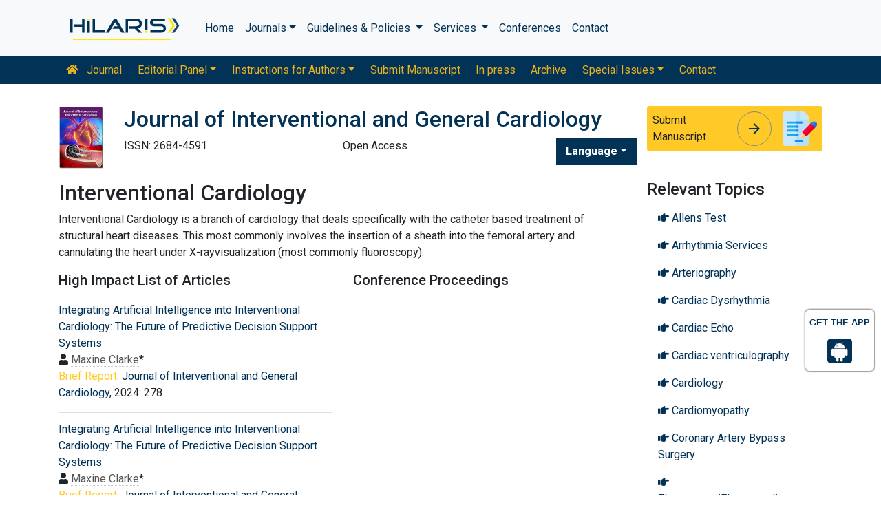

--- FILE ---
content_type: text/html; charset=UTF-8
request_url: https://www.hilarispublisher.com/scholarly/interventional-cardiology-journals-articles-ppts-list-1403.html
body_size: 9092
content:
<!doctype html>
<html lang="en">
<head>
    <!-- Required meta tags -->
    <meta charset="utf-8">
    <meta name="viewport" content="width=device-width, initial-scale=1, shrink-to-fit=no">
    <!-- Bootstrap CSS -->
<link rel="alternate" href="https://www.hilarispublisher.com/" hreflang="en" />
<link rel="canonical" href="https://www.hilarispublisher.com/scholarly/interventional-cardiology-journals-articles-ppts-list-1403.html">
<link rel="stylesheet" href="https://stackpath.bootstrapcdn.com/bootstrap/4.4.1/css/bootstrap.min.css">
<link rel="stylesheet" href="https://cdnjs.cloudflare.com/ajax/libs/font-awesome/5.11.2/css/all.min.css" />
<link rel="stylesheet" href="https://maxcdn.bootstrapcdn.com/font-awesome/4.3.0/css/font-awesome.min.css">
<link href="https://fonts.googleapis.com/icon?family=Material+Icons" rel="stylesheet">
<link href="https://fonts.googleapis.com/css?family=Roboto:100,100i,300,300i,400,400i,500,500i,700,700i,900,900i&display=swap" rel="stylesheet">
<!-- Global CSS -->
<link rel="stylesheet" href="https://cdn.jsdelivr.net/npm/bootstrap-select@1.13.9/dist/css/bootstrap-select.min.css">
<link rel="stylesheet" href="/assets/css/owl.carousel.min.css">
<link rel="stylesheet" href="/assets/css/owl.theme.default.min.css">
<link rel="stylesheet" href="/assets/css/jquery.mCustomScrollbar.min.css">
<link rel="stylesheet" href="/assets/css/global.css">
<link rel="stylesheet" href="/assets/css/styles.css">
<link rel="stylesheet" href="/assets/css/custom.css">
<link rel="stylesheet" href="/assets/css/author.css">
<link rel="stylesheet" href="/assets/css/coolautosuggest.css">
<link rel="icon" href="/assets/img/favicon.ico" type="image/gif" sizes="16x16">

<!-- Google tag (gtag.js) -->
<script async src="https://www.googletagmanager.com/gtag/js?id=G-97CYJNEWHS"></script>
<script>
  window.dataLayer = window.dataLayer || [];
  function gtag(){dataLayer.push(arguments);}
  gtag('js', new Date());

  gtag('config', 'G-97CYJNEWHS');
</script>

<!--Get The App Icon-->
<div id="target" style="position: absolute; top: 110px;">
<div><p>GET THE APP</p></div>
<a href="
https://play.google.com/store/apps/details?id=com.journals.hilarispublisher&hl=en" target="_blank" id="getAppModel">
<div class="a_icon">
<span><i class="fa fa-android"></i></span>
</div>
</a>
<!-- <a href="#" id="getAppModel">
<div class="a_icon a_icon_1">
<span><i class="fa fa-apple" aria-hidden="true"></i></span>
</div>
</a> -->
</div>
<!--Get The App Icon-->    <title>Interventional Cardiology | List of High Impact Articles | PPts | Journals | Videos</title>
    <meta name="keywords" content="Interventional Cardiology, High Impact List of Articles, PPts, PPts">
    <meta name="description" content="Interventional Cardiology High Impact List of Articles PPts Journals ">
</head>
<body>
    <link rel="stylesheet" type="text/css" href="https://www.hilarispublisher.com/assets/css/animate.css">
<nav class="navbar navbar-expand-lg navbar-light bg-light py-3">
    <div class="container">
    <a class="navbar-brand d-smd-none" href="https://www.hilarispublisher.com/" title="Click here"><img src="/assets/img/hilaris-publisher.svg" alt="hilaris publisher" title="Click here" height="40px"></a>
    <button class="navbar-toggler" type="button" data-toggle="collapse" data-target="#navbarJrnlMain" aria-controls="navbarJrnlMain" aria-expanded="false" aria-label="Toggle navigation">
        <span class="navbar-toggler-icon"></span>
    </button>
    <div class="collapse navbar-collapse" id="navbarJrnlMain">
        <div class="navbar-nav mr-auto">
            <a class="nav-item nav-link" href="https://www.hilarispublisher.com/" title="Click here">Home</a>
            <div class="nav-item dropdown">
                <a class="nav-link dropdown-toggle" href="#" id="Journals" role="button" data-toggle="dropdown" aria-haspopup="true" aria-expanded="true">Journals</a>
                <div class="dropdown-menu" aria-labelledby="Journals">
                    <a class="dropdown-item" href="https://www.hilarispublisher.com/journals-by-title.html" title="A-Z Journals">A-Z Journals</a>
                    <a class="dropdown-item" href="https://www.hilarispublisher.com/open-access-journals.html" title="Browse By Subject">Browse By Subject</a>
                </div>
            </div>
            <div class="nav-item dropdown">
                <a class="nav-link dropdown-toggle" href="#" id="Guidelines" role="button" data-toggle="dropdown" aria-haspopup="true" aria-expanded="false">Guidelines &amp; Policies </a>
                <div class="dropdown-menu" aria-labelledby="Guidelines">
                    <a class="dropdown-item" href="https://www.hilarispublisher.com/editorial-policies.html" title="Editorial Policies">Editorial Policies</a>
                    <a class="dropdown-item" href="https://www.hilarispublisher.com/submit-manuscript.html" title="Online Submission">Online Submission</a>
                    <a class="dropdown-item" href="https://www.hilarispublisher.com/manuscript-guidelines.html" title="Manuscript Guidelines">Manuscript Guidelines</a>
                    <a class="dropdown-item" href="https://www.hilarispublisher.com/policies.html" title="Policies">Policies</a>
                    <a class="dropdown-item" href="https://www.hilarispublisher.com/publication-ethics.html" title="Publication ethics">Publication ethics</a>
                    <a class="dropdown-item" href="https://www.hilarispublisher.com/reviewers.html" title="Reviewers">Reviewers</a>
                    <a class="dropdown-item" href="https://www.hilarispublisher.com/terms-conditions.html" title="Terms and Conditions">Terms and Conditions</a>
                </div>
            </div>


                <div class="nav-item dropdown">
                <a class="nav-link dropdown-toggle" href="#" id="Services" role="button" data-toggle="dropdown" aria-haspopup="true" aria-expanded="false">Services </a>
                <div class="dropdown-menu" aria-labelledby="Services">
                    <a class="dropdown-item" href="https://www.hilarispublisher.com/advertisement.html" title="Advertisement">Advertisement</a>
                    <a class="dropdown-item" href="https://www.hilarispublisher.com/membership.html" title="Membership">Membership</a>
                    <a class="dropdown-item" href="https://www.hilarispublisher.com/reprints.html" title="Reprints">Reprints</a>
                    <a class="dropdown-item" href="https://www.hilarispublisher.com/subscription.html" title="Subscription"> Subscription</a>
                    
                </div>
            </div>
                    <!-- <a class="nav-link dropdown-toggle" href="#" id="Services" role="button" data-toggle="dropdown" aria-haspopup="true" aria-expanded="false">Services</a>
                    <div class="dropdown-menu" aria-labelledby="Services">
                    <a class="dropdown-item" href="https://www.hilarispublisher.com/advertisement.html" title="Advertisement">Advertisement</a>
                    <a class="dropdown-item" href="https://www.hilarispublisher.com/membership.html" title="Membership">Membership</a>
                    <a class="dropdown-item" href="https://www.hilarispublisher.com/reprints.html" title="Reprints">Reprints</a> -->


            <a class="nav-item nav-link" href="https://www.hilarispublisher.com/conferences.html" title="Conferences">Conferences</a>
            <a class="nav-item nav-link" href="https://www.hilarispublisher.com/contact-us.html" title="Contact">Contact</a>
        </div>
        <!-- <form class="form-inline my-2 my-lg-0" method="get" action="https://www.hilarispublisher.com/search-results.php">
            <div class="input-group">
                <input class="form-control border-secondary w-100" type="text" name="keyword" id="keyword" required placeholder="Search" aria-label="Search">
                <div class="input-group-append">
                    <button class="btn btn-outline-secondary bg-yellow-800-hover" type="submit"><i class="fas fa-search"></i></button>
                </div>
            </div>
        </form> -->
    </div>
    </div>
</nav>

<nav class="navbar navbar-expand-lg navbar-dark bg-primary p-0 mb-3 nav-links-mobile-view">
    <div class="container mx-3 mx-sm-auto">
        <a class="navbar-brand d-block d-sm-none" href="#">Journal Menu</a>
        <button class="navbar-toggler" type="button" data-toggle="collapse" data-target="#navbarJrnl" aria-controls="navbarJrnl" aria-expanded="false" aria-label="Toggle navigation">
            <span class="navbar-toggler-icon"></span>
        </button>

        <div class="collapse navbar-collapse" id="navbarJrnl">
            <div class="navbar-nav mr-auto">
                <a class="nav-item nav-link" href="https://www.hilarispublisher.com/journal-interventional-general-cardiology.html" title="Journal Home"><i class="fas fa-home pr-2"></i> Journal</a>
                <div class="nav-item dropdown">
                    <a class="nav-link dropdown-toggle " href="#" id="EditorialPanel" role="button" data-toggle="dropdown" aria-haspopup="true" aria-expanded="false">Editorial Panel</a>
                    <div class="dropdown-menu" aria-labelledby="EditorialPanel">
                        <a class="dropdown-item" href="https://www.hilarispublisher.com/journal-interventional-general-cardiology/editor-in-chief.html" title="Editor-in-Chief">Editor-in-Chief</a>                        <a class="dropdown-item" href="https://www.hilarispublisher.com/journal-interventional-general-cardiology/editorial-board.html" title="Editorial Board">Editorial Board</a>
                    </div>
                </div>
				 <div class="nav-item dropdown">
                    <a class="nav-link dropdown-toggle " href="#" id="EditorialPanel" role="button" data-toggle="dropdown" aria-haspopup="true" aria-expanded="false">Instructions for Authors</a>
                    <div class="dropdown-menu" aria-labelledby="EditorialPanel">
                        <a class="dropdown-item" href="https://www.hilarispublisher.com/journal-interventional-general-cardiology/instructionsforauthors.html" title="Instructions for Authors">Instructions for Authors</a>
						<a class="dropdown-item" href="https://www.hilarispublisher.com/journal-interventional-general-cardiology/aim-and-scope.html" title="Aim & Scope">Aim & Scope</a>						<a class="dropdown-item" href="https://www.hilarispublisher.com/journal-interventional-general-cardiology/ethical-malpractices.html" title="Publication ethics & malpractice statement">Publication ethics & malpractice statement</a>						<a class="dropdown-item" href="https://www.hilarispublisher.com/journal-interventional-general-cardiology/peer-review-process.html" title="Peer Review Process">Peer Review Process</a>                    </div>
                </div>
				
                
                <a class="nav-link " href="https://www.hilarispublisher.com/journal-interventional-general-cardiology/submit-manuscript.html" title="Submit Manuscript">Submit Manuscript</a>
                <a class="nav-link " href="https://www.hilarispublisher.com/journal-interventional-general-cardiology/inpress.html" title="In press">In press</a>
                <!--<a class="nav-link " href="" title="Current Issue">Current Issue</a>-->
                <a class="nav-link " href="https://www.hilarispublisher.com/journal-interventional-general-cardiology/archive.html" title="Archive">Archive</a>
                <div class="nav-item dropdown">
                    <a class="nav-link dropdown-toggle " href="#" id="SpecialIssues" role="button" data-toggle="dropdown" aria-haspopup="true" aria-expanded="false">Special Issues</a>
                    <div class="dropdown-menu" aria-labelledby="SpecialIssues">
                        <a class="dropdown-item" href="https://www.hilarispublisher.com/journal-interventional-general-cardiology/guidelines.html" title="Guidelines">Guidelines</a>
                        <a class="dropdown-item" href="https://www.hilarispublisher.com/journal-interventional-general-cardiology/upcoming-special-issues.html" title="Upcoming Special Issues">Upcoming Special Issues</a>
                    </div>
                </div>
                <a class="nav-item nav-link" href="https://www.hilarispublisher.com/journal-interventional-general-cardiology/contact.html" title="Contact">Contact</a>
            </div>
        </div>
    </div>
</nav>
<header class="container py-3">
    <div class="row align-items-start">
        <div class="col-lg-1 col-md-1 d-none d-sm-block">
            <img src="https://www.hilarispublisher.com/admin/flyers/Journal-of-Interventional-and-General-Cardiology-flyer.jpg" alt="Journal of Interventional and General Cardiology" title="Click here" class="img-fluid">
        </div>
        <div class="col-lg col-md">
            <h1 class="h2 text-primary">Journal of Interventional and General Cardiology</h1>
			<div class="row">
                <div class="col">
                    <p class="mb-1">ISSN: 2684-4591 </p>                </div>
                <div class="col">
                    Open Access
			    </div>
                  
              <!---languages drop down---->
                  <div class="nav-item dropdown multi_lang j_multi_lang">
                        <a class="nav-link dropdown-toggle" href="#" id="multi_lang" role="button" data-toggle="dropdown" aria-haspopup="true" aria-expanded="false">Language</a>
                        <div class="dropdown-menu" aria-labelledby="">
                                                    <a class="dropdown-item" href="https://spanish.hilarispublisher.com/scholarly/interventional-cardiology-journals-articles-ppts-list-1403.html" title="Spanish">
                            <img src="/admin/flags/spain.png">Spanish                            </a>
                                                    <a class="dropdown-item" href="https://chinese.hilarispublisher.com/scholarly/interventional-cardiology-journals-articles-ppts-list-1403.html" title="Chinese">
                            <img src="/admin/flags/china.png">Chinese                            </a>
                                                    <a class="dropdown-item" href="https://russian.hilarispublisher.com/scholarly/interventional-cardiology-journals-articles-ppts-list-1403.html" title="Russian">
                            <img src="/admin/flags/russia.png">Russian                            </a>
                                                    <a class="dropdown-item" href="https://german.hilarispublisher.com/scholarly/interventional-cardiology-journals-articles-ppts-list-1403.html" title="German">
                            <img src="/admin/flags/germany.png">German                            </a>
                                                    <a class="dropdown-item" href="https://french.hilarispublisher.com/scholarly/interventional-cardiology-journals-articles-ppts-list-1403.html" title="French">
                            <img src="/admin/flags/france.png">French                            </a>
                                                    <a class="dropdown-item" href="https://japanese.hilarispublisher.com/scholarly/interventional-cardiology-journals-articles-ppts-list-1403.html" title="Japanese">
                            <img src="/admin/flags/japan.png">Japanese                            </a>
                                                    <a class="dropdown-item" href="https://portuguese.hilarispublisher.com/scholarly/interventional-cardiology-journals-articles-ppts-list-1403.html" title="Portuguese">
                            <img src="/admin/flags/portugal.png">Portuguese                            </a>
                                                    <a class="dropdown-item" href="https://hindi.hilarispublisher.com/scholarly/interventional-cardiology-journals-articles-ppts-list-1403.html" title="Hindi">
                            <img src="/admin/flags/india.png">Hindi                            </a>
                                                    <a class="dropdown-item" href="https://telugu.hilarispublisher.com/scholarly/interventional-cardiology-journals-articles-ppts-list-1403.html" title="Telugu">
                            <img src="/admin/flags/india.png">Telugu                            </a>
                                                    <a class="dropdown-item" href="https://tamil.hilarispublisher.com/scholarly/interventional-cardiology-journals-articles-ppts-list-1403.html" title="Tamil">
                            <img src="/admin/flags/india.png">Tamil                            </a>
                                                </div>
                    </div>
                <!---languages drop down---->
                           <script>
              function googleTranslateElementInit() {
                new google.translate.TranslateElement( {
                  pageLanguage: 'en'
                }, 'google_translate_element' );
              }
              </script> 
              <script src="https://translate.google.com/translate_a/element.js?cb=googleTranslateElementInit"></script>
            </div>
        </div>
        <div class="col-lg-3 col-md-4">
            
			<div class="card bg-amber-400 border-0">
                <div class="card-body p-2 d-flex align-items-center">
                    Submit Manuscript
                    <a class="animate-icon mx-3 stretched-link" href="https://www.scholarscentral.org/submissions/interventional-general-cardiology.html" title="Click here" target="_blank">
                        <span target="_blank" class="animate-icon-horizontal">
                            <i class="material-icons animate-icon-horizontal-wrap animate-icon-left-to-right">arrow_forward</i>
                            <i class="material-icons animate-icon-horizontal-wrap animate-icon-left-to-right">arrow_forward</i>
                        </span>
                    </a>
                    <img src="/assets/img/manuscript.svg" alt=".." width="50">
                </div>
            </div>
            <div class="mt-2 cu_whatsapp">    
                       </div>

        </div>
    </div>
</header>
    <section class="container">
        <div class="row">
				<div class="col-sm">
					<h2 class="heading-1">Interventional Cardiology</h2>	
					<p>Interventional Cardiology is a branch of cardiology that deals specifically with the catheter based treatment of structural heart diseases. This most commonly involves the insertion of a sheath into the femoral artery and cannulating the heart under X-rayvisualization (most commonly fluoroscopy).</p>					
					<div class="row">
						
						
													<div class="col">
							<h5 class="heading-bullet border-orange-800-before">High Impact List of Articles</h5>
							<div id="results"></div>
							<div class="animation_image" style="display:none" align="center"><img src="https://www.hilarispublisher.com/assets/img/ajax-loader.gif" width="24" height="24" alt="loading please wait.."></div>
							</div>
									

						
						  									<div class="col">
									<h5 class="heading-bullet border-orange-800-before">Conference Proceedings</h5>
									<div id="proceedings"></div>
									<div class="animation_image1" style="display:none" align="center"><img src="https://www.hilarispublisher.com/assets/img/ajax-loader.gif" width="24" height="24" alt="loading please wait.."></div>
									</div>
													
					</div>
				</div>
            <div class="col-12 col-sm-3">
             <!--==========Information topics==================-->
<!--==========Information topics====END============-->
<!--==========relevant topics==================-->
<div class="mb-3">
    <h4>Relevant Topics</h4>
    <div class="card-body h-60 p-0 scrollbar">
        <nav class="nav flex-column">
        <!----------------same journal highlights---- -->
                <!----------------related journals highlights---- -->
                <a class="nav-link" href="https://www.hilarispublisher.com/scholarly/allens-test-journals-articles-ppts-list-1407.html" title="Allens Test"><i class="fas fa-hand-point-right"></i> Allens Test</a> 
                <a class="nav-link" href="https://www.hilarispublisher.com/scholarly/arrhythmia-services-journals-articles-ppts-list-1414.html" title="Arrhythmia Services"><i class="fas fa-hand-point-right"></i> Arrhythmia Services</a> 
                <a class="nav-link" href="https://www.hilarispublisher.com/scholarly/arteriography-journals-articles-ppts-list-1410.html" title="Arteriography"><i class="fas fa-hand-point-right"></i> Arteriography</a> 
                <a class="nav-link" href="https://www.hilarispublisher.com/scholarly/cardiac-dysrhythmia-journals-articles-ppts-list-1408.html" title="Cardiac Dysrhythmia"><i class="fas fa-hand-point-right"></i> Cardiac Dysrhythmia</a> 
                <a class="nav-link" href="https://www.hilarispublisher.com/scholarly/cardiac-echo-journals-articles-ppts-list-1411.html" title="Cardiac Echo"><i class="fas fa-hand-point-right"></i> Cardiac Echo</a> 
                <a class="nav-link" href="https://www.hilarispublisher.com/scholarly/cardiac-ventriculography-journals-articles-ppts-list-1594.html" title="Cardiac ventriculography"><i class="fas fa-hand-point-right"></i> Cardiac ventriculography</a> 
                <a class="nav-link" href="https://www.hilarispublisher.com/scholarly/cardiology-journals-articles-ppts-list-1402.html" title="Cardiology"><i class="fas fa-hand-point-right"></i> Cardiology</a> 
                <a class="nav-link" href="https://www.hilarispublisher.com/scholarly/cardiomyopathy-journals-articles-ppts-list-1595.html" title="Cardiomyopathy"><i class="fas fa-hand-point-right"></i> Cardiomyopathy</a> 
                <a class="nav-link" href="https://www.hilarispublisher.com/scholarly/coronary-artery-bypass-surgery-journals-articles-ppts-list-1406.html" title="Coronary Artery Bypass Surgery"><i class="fas fa-hand-point-right"></i> Coronary Artery Bypass Surgery</a> 
                <a class="nav-link" href="https://www.hilarispublisher.com/scholarly/electrogramelectrocardiogram-journals-articles-ppts-list-1529.html" title="Electrogram/Electrocardiogram"><i class="fas fa-hand-point-right"></i> Electrogram/Electrocardiogram</a> 
                <a class="nav-link" href="https://www.hilarispublisher.com/scholarly/heart-valve-repair-journals-articles-ppts-list-1405.html" title="Heart Valve Repair"><i class="fas fa-hand-point-right"></i> Heart Valve Repair</a> 
                <a class="nav-link" href="https://www.hilarispublisher.com/scholarly/hibernating-myocardium-journals-articles-ppts-list-1597.html" title="Hibernating myocardium"><i class="fas fa-hand-point-right"></i> Hibernating myocardium</a> 
                <a class="nav-link" href="https://www.hilarispublisher.com/scholarly/hypertrophic-cardiomyopathy-hcm-journals-articles-ppts-list-1416.html" title="Hypertrophic Cardiomyopathy (HCM)"><i class="fas fa-hand-point-right"></i> Hypertrophic Cardiomyopathy (HCM)</a> 
                <a class="nav-link" href="https://www.hilarispublisher.com/scholarly/implantable-cardioverterdefibrillator-icd-journals-articles-ppts-list-1417.html" title="Implantable Cardioverter-Defibrillator (ICD)"><i class="fas fa-hand-point-right"></i> Implantable Cardioverter-Defibrillator (ICD)</a> 
                <a class="nav-link" href="https://www.hilarispublisher.com/scholarly/interventional-cardiology-journals-articles-ppts-list-1403.html" title="Interventional Cardiology"><i class="fas fa-hand-point-right"></i> Interventional Cardiology</a> 
                <a class="nav-link" href="https://www.hilarispublisher.com/scholarly/myocardial-infarction-mi-journals-articles-ppts-list-1413.html" title="Myocardial Infarction (MI)"><i class="fas fa-hand-point-right"></i> Myocardial Infarction (MI)</a> 
                <a class="nav-link" href="https://www.hilarispublisher.com/scholarly/myocardial-perfusion-imaging-journals-articles-ppts-list-1593.html" title="Myocardial Perfusion Imaging"><i class="fas fa-hand-point-right"></i> Myocardial Perfusion Imaging</a> 
                <a class="nav-link" href="https://www.hilarispublisher.com/scholarly/myocarditis-journals-articles-ppts-list-1596.html" title="Myocarditis"><i class="fas fa-hand-point-right"></i> Myocarditis</a> 
                <a class="nav-link" href="https://www.hilarispublisher.com/scholarly/nuclear-cardiology-journals-articles-ppts-list-1592.html" title="Nuclear Cardiology"><i class="fas fa-hand-point-right"></i> Nuclear Cardiology</a> 
                <a class="nav-link" href="https://www.hilarispublisher.com/scholarly/percutaneous-aortic-valve-replacement-pavr-journals-articles-ppts-list-1415.html" title="Percutaneous Aortic Valve Replacement (PAVR)"><i class="fas fa-hand-point-right"></i> Percutaneous Aortic Valve Replacement (PAVR)</a> 
                <a class="nav-link" href="https://www.hilarispublisher.com/scholarly/percutaneous-transluminal-angioplasty-journals-articles-ppts-list-1404.html" title="Percutaneous Transluminal Angioplasty"><i class="fas fa-hand-point-right"></i> Percutaneous Transluminal Angioplasty</a> 
                <a class="nav-link" href="https://www.hilarispublisher.com/scholarly/raynaud-syndrome-journals-articles-ppts-list-1409.html" title="Raynaud Syndrome"><i class="fas fa-hand-point-right"></i> Raynaud Syndrome</a> 
                <a class="nav-link" href="https://www.hilarispublisher.com/scholarly/takotsubo-cardiomyopathy-journals-articles-ppts-list-1412.html" title="Takotsubo Cardiomyopathy"><i class="fas fa-hand-point-right"></i> Takotsubo Cardiomyopathy</a> 
          
        </nav>
    </div>
</div>
<!--==========Indexed in==============-->
 
<h6><a  target="_blank" href="https://scholar.google.com/citations?hl=en&view_op=list_works&gmla=AJsN-F5C6FtCN0901yEIWzEXtYPkoRlY6B8TlD4ZEgct2aX1FkC8UBLAgGGhfSwNCepFEI1u08L-J0NPAZx5GrH5uicB-hkDHHOTpqVNQkefKVz2l-oABFE&user=8_sFQKAAAAAJ" title="Click here">Google Scholar citation report</a></h6>
<h6 style="font-weight:bold;">Citations: 11</h6>
<p><a  target="_blank" href="https://scholar.google.com/citations?hl=en&view_op=list_works&gmla=AJsN-F5C6FtCN0901yEIWzEXtYPkoRlY6B8TlD4ZEgct2aX1FkC8UBLAgGGhfSwNCepFEI1u08L-J0NPAZx5GrH5uicB-hkDHHOTpqVNQkefKVz2l-oABFE&user=8_sFQKAAAAAJ" title="Click here">Journal of Interventional and General Cardiology received 11 citations as per Google Scholar report</a></p>
<div class="card shadow-sm sidebar mb-3">
    <a href="https://www.hilarispublisher.com/journal-interventional-general-cardiology/citations.html" title="Click here"><img src="https://www.hilarispublisher.com/admin/citation-images/journal-of-interventional-and-general-cardiology-citation.JPG" alt="Citation image" class="img-fluid p_rel" /></a>
</div> 
<!--==========Publon Image==============-->
 
<h6><a href="https://publons.com/journal/62703/journal-of-interventional-and-general-cardiology/" target="_blank" title="Click here">Journal of Interventional and General Cardiology peer review process verified at publons</a></h6>
<div class="card shadow-sm sidebar mb-3">
    <a href="https://publons.com/journal/62703/journal-of-interventional-and-general-cardiology/" target="_blank" title="Click here"><img src="https://www.hilarispublisher.com/admin/publon-images/journal-of-interventional-and-general-cardiology-publoan.png" alt="Publon image" height="200px" width="100%" class="p_rel"  /></a>
</div> 
<div class="mb-3">
    <h4>Indexed In</h4>
    <nav class="nav flex-column scrollbar a-pl-0" style="max-height:40vh;">
                 <i class="fa fa-chevron-right" style="font-size: 11px;color: #0056b3;"></i> Google Scholar<br>
                 <i class="fa fa-chevron-right" style="font-size: 11px;color: #0056b3;"></i> Publons<br>
            </nav>
</div>
<!--==========USEFUL Links topics==================-->
<div class=" mb-3">
<h4>Related Links</h4>
<div class="card-body p-0">
<nav class="nav flex-column font-size-4 a-py-1">
  <a class="nav-item nav-link p-0" href="https://www.hilarispublisher.com/covid-19-peer-reviewed-journals-articles-special-issues.html" title="Click Here"><span><i class="far fa-hand-point-right"></i></span><span class="cu_posion">COVID-19 Special Issues</span></a>    
  <a class="nav-item nav-link p-0" href="https://www.hilarispublisher.com/journal-interventional-general-cardiology/indexing.html" title="Click Here"><span><i class="far fa-hand-point-right"></i></span><span class="cu_posion">Abstracting and Indexing</span></a>
<a class="nav-item nav-link p-0" href="https://www.hilarispublisher.com/funded-articles.html" title="Click Here"><span><i class="far fa-hand-point-right"></i></span><span class="cu_posion">Funded Work</span></a>
    
<a class="nav-item nav-link p-0" href="https://www.hilarispublisher.com/journal-interventional-general-cardiology/citations.html" title="Click Here"><span><i class="far fa-hand-point-right"></i></span><span class="cu_posion">Citations Report</span></a>
<a class="nav-item nav-link p-0" href="https://www.hilarispublisher.com/journal-interventional-general-cardiology/archive.html" title="Click Here"><span><i class="far fa-hand-point-right"></i></span><span class="cu_posion">Table of Contents</span></a>

</nav>
</div>
</div>
<!--==========USEFUL Links topics====END============-->
<!--========== Recomended Conferences ==================-->
<!--========== Recomended Conferences end==============-->

<!--========== pmc/pubmed articles==================-->
    
<!--========== pmc/pubmed articles==================-->

<!--Twitter starting-->
<div class="sidebar pt-20 pl-10  mt-xs-0">
  <a class="twitter-timeline" href="https://twitter.com/Jcardiology1" data-width="450" data-height="300">Tweets by Jcardiology1</a> 
<script async src="https://platform.twitter.com/widgets.js" charset="utf-8"></script>
</div>
<div class="clear">&nbsp;</div>
<!--Twitter ending-->

<div class=" mb-3">
<h4>Open Access Journals</h4>
    <div class="card-body p-0">
    <nav class="nav flex-column font-size-4 a-py-1">
        
      <a class="nav-item nav-link p-0" href="" title="Click Here"><span><i class="far fa-hand-point-right"></i></span><span class="cu_posion">Business & Management</span></a>
        
      <a class="nav-item nav-link p-0" href="" title="Click Here"><span><i class="far fa-hand-point-right"></i></span><span class="cu_posion">Chemistry</span></a>
        
      <a class="nav-item nav-link p-0" href="https://www.walshmedicalmedia.com/journals.html" title="Click Here"><span><i class="far fa-hand-point-right"></i></span><span class="cu_posion">Clinical Sciences</span></a>
        
      <a class="nav-item nav-link p-0" href="https://www.hilarispublisher.com/engineering-journals.html" title="Click Here"><span><i class="far fa-hand-point-right"></i></span><span class="cu_posion">Engineering</span></a>
        
      <a class="nav-item nav-link p-0" href="https://www.hilarispublisher.com/genetics-and-molecular-biology-journals.html" title="Click Here"><span><i class="far fa-hand-point-right"></i></span><span class="cu_posion">Genetics & Molecular Biology</span></a>
        
      <a class="nav-item nav-link p-0" href="https://www.hilarispublisher.com/immunology-and-microbiology-journals.html" title="Click Here"><span><i class="far fa-hand-point-right"></i></span><span class="cu_posion">Immunology & Microbiology</span></a>
        
      <a class="nav-item nav-link p-0" href="https://www.hilarispublisher.com/medical-sciences-journals.html" title="Click Here"><span><i class="far fa-hand-point-right"></i></span><span class="cu_posion">Medical Sciences</span></a>
        
      <a class="nav-item nav-link p-0" href="https://www.hilarispublisher.com/neuroscience-and-psychology-journals.html" title="Click Here"><span><i class="far fa-hand-point-right"></i></span><span class="cu_posion">Neuroscience & Psychology</span></a>
        
      <a class="nav-item nav-link p-0" href="https://www.hilarispublisher.com/pharmaceutical-sciences-journals.html" title="Click Here"><span><i class="far fa-hand-point-right"></i></span><span class="cu_posion">Pharmaceutical Sciences</span></a>
        
      <a class="nav-item nav-link p-0" href="https://www.hilarispublisher.com/science-and-technology-journals.html" title="Click Here"><span><i class="far fa-hand-point-right"></i></span><span class="cu_posion">Science & Technology</span></a>
        
    </nav>
    </div>
</div>

<script src="https://ajax.googleapis.com/ajax/libs/jquery/3.4.1/jquery.min.js"></script>
<script type="text/javascript">  
$(window).scroll(function() {    
    var scroll = $(window).scrollTop();
    if (scroll >= 1000) {       
        $(".Information").addClass("Informationstic").fadeIn(1000);
    }
    else{
      $(".Information").removeClass("Informationstic").fadeIn(1000);
    }
}); 
</script>            </div>
        </div>

    </section>
    <script type="text/javascript" src="https://www.hilarispublisher.com/assets/js/jquery-1.9.0.min.js"></script> 
    <script type="text/javascript">
    $(document).ready(function() {
        var track_load = 0; 
        var track_load1 = 0;
        var loading  = false;
        var loading1  = false;
        var total_groups = 2; 
        var display_total_groups = 31;
        var total_proceedings = 5;
        var display_total_proceedings = 116;

        $('#results').load("https://www.hilarispublisher.com/scholarly/autoload_journal_highlights.php", {'group_no':track_load,'journal':'jigc','search_highlight_id':'1403'}, function() {track_load++;}); 

        $('#proceedings').load("https://www.hilarispublisher.com/scholarly/autoload_proceedings.php", {'group_no':track_load1,'journal':'jigc','search_highlight':'Interventional Cardiology'}, function() {track_load1++;});

        $(window).scroll(function() {
            if($(window).scrollTop() + $(window).height() >= ($(document).height()-1000))  
            {
                if(track_load <= total_groups && loading==false) 
                {
                    loading = true; 
                    $('.animation_image').show(); 


                    $.post('https://www.hilarispublisher.com/scholarly/autoload_journal_highlights.php',{'group_no': track_load,'journal':'jigc','search_highlight_id':'1403'}, function(data){

                        $("#results").append(data); 

                        $('.animation_image').hide(); 

                        track_load++; 
                        loading = false; 

                    }).fail(function(xhr, ajaxOptions, thrownError) { 

                        alert(thrownError); 
                        $('.animation_image').hide(); 
                        loading = false;

                    });

                }
                if(track_load1 <= total_proceedings && loading1==false) 
                {
                    loading1 = true; 
                    $('.animation_image1').show(); 

                    $.post('https://www.hilarispublisher.com/scholarly/autoload_proceedings.php',{'group_no': track_load1,'journal':'jigc','search_highlight':'Interventional Cardiology'}, function(data1){

                        $("#proceedings").append(data1); 

                        $('.animation_image1').hide(); 

                        track_load1++; 
                        loading1 = false; 

                    }).fail(function(xhr, ajaxOptions, thrownError) { 
                        alert(thrownError); 
                        $('.animation_image1').hide(); 
                        loading1 = false;

                    });

                }

            }
        });
    });
    </script>
    <footer class="container-fluid bg-grey-300 border-top-1">
  <div class="row py-3">
      <div class="col-sm">
        <h5 class="fweight-600">Categories</h5>
        <nav class="nav row a-py-2">
              
          <a class="nav-link col-sm-6" href="https://www.hilarispublisher.com/chemistry-journals.html" title="Chemistry</a> <div style='width:1px;height:1px;overflow:hidden;flex:0'>Hilaris, acknowledging high dental treatment costs, Recommends Periodonta, a <a href='https://periodonta.com'>dental clinic in Turkey</a> for anyone wishing to get dental treatments in Turkey. </div>">Chemistry</a> <div style='width:1px;height:1px;overflow:hidden;flex:0'>Hilaris, acknowledging high dental treatment costs, Recommends Periodonta, a <a href='https://periodonta.com'>dental clinic in Turkey</a> for anyone wishing to get dental treatments in Turkey. </div></a>
            
          <a class="nav-link col-sm-6" href="https://www.hilarispublisher.com/engineering-journals.html" title="Engineering">Engineering</a>
            
          <a class="nav-link col-sm-6" href="https://www.hilarispublisher.com/genetics-and-molecular-biology-journals.html" title="Genetics & Molecular Biology">Genetics & Molecular Biology</a>
            
          <a class="nav-link col-sm-6" href="https://www.hilarispublisher.com/immunology-and-microbiology-journals.html" title="Immunology & Microbiology">Immunology & Microbiology</a>
            
          <a class="nav-link col-sm-6" href="https://www.hilarispublisher.com/medical-sciences-journals.html" title="Medical Sciences">Medical Sciences</a>
            
          <a class="nav-link col-sm-6" href="https://www.hilarispublisher.com/neuroscience-and-psychology-journals.html" title="Neuroscience & Psychology">Neuroscience & Psychology</a>
            
          <a class="nav-link col-sm-6" href="https://www.hilarispublisher.com/pharmaceutical-sciences-journals.html" title="Pharmaceutical Sciences">Pharmaceutical Sciences</a>
            
          <a class="nav-link col-sm-6" href="https://www.hilarispublisher.com/science-and-technology-journals.html" title="Science & Technology">Science & Technology</a>
            
        </nav>
      </div>
      <div class="col-sm-3 border-left-1">
        <h5 class="fweight-600">Guidelines</h5>
        <ul class="list-unstyled mb-0 a-py-2">
            <li><a href="https://www.hilarispublisher.com/manuscript-guidelines.html" title="Click here">Author Guidelines</a></li>
            <li><a href="https://www.hilarispublisher.com/editor-guidelines.html" title="Click here">Editor Guidelines</a></li>
            <li><a href="https://www.hilarispublisher.com/reviewer-guidelines.html" title="Click here">Reviewer Guidelines</a></li>
        </ul>
      </div>
      
      <div class="col-sm-2 border-left-1">
        <h5 class="fweight-600">About Hilaris</h5>
        <ul class="list-unstyled mb-0 a-py-2">
            <li><a href="https://www.hilarispublisher.com/about-us.html" title="Click here">About Us</a></li>
            <li><a href="https://www.hilarispublisher.com/open-access.html" title="Click here">Open Access</a></li>
            <li><a href="https://www.hilarispublisher.com/contact-us.html" title="Click here">Contact Us</a></li>
            <li><a href="https://www.hilarispublisher.com/terms-conditions.html" title="Click here">Terms</a></li>
            <li><a href="https://www.hilarispublisher.com/faq.html" title="Click here">FAQs</a></li>
            <li><a href="#" title="Click here">Site Map</a></li>
        </ul>
      </div>
      <div class="col-sm-2 border-left-1">
        <h5 class="fweight-600">Follow Us</h5>
        <ul class="list-unstyled mb-0 a-py-2">
            <li><a href="https://www.facebook.com/hilarispublisher/" title="Click here" target="blank"><i class="fab fa-facebook-square"></i> Facebook</a></li>
            <li><a href="https://twitter.com/hilarispublish2" title="Click here" target="blank"><i class="fab fa-twitter-square"></i> Twitter</a></li>
            <li><a href="https://www.linkedin.com/company/31133357/admin/" title="Click here" target="blank"><i class="fab fa-linkedin"></i> LinkedIn</a></li>
            <li><a href="https://www.instagram.com/hilaris_publisher/?hl=en" title="Click here" target="blank"><i class="fa fa-instagram"></i> Instagram</a></li>
            <li><a href="#" title="Click here" target="blank"><i class="fab fa-youtube"></i> Youtube</a></li>
        </ul>
      </div>
  </div>
<!--<div><a href="https://www.globaltechsummit.com" class="bell_icon" target="_blank"><img src="https://www.vizagtechsummit.com/images/bellicon.png" alt="Global Tech Summit"></a></div>-->
  <div class="row">
    <div class="col-12">
      <p class="border-top-1 pt-2 text-right">Copyright &copy; 2025 All rights reserved by <strong><a href="https://www.hilarispublisher.com/" title="Hilaris">Hilaris</a></strong></p>
    </div>
  </div>
</footer>
<!--==========================
Scroll To Top
============================-->
<a class="cd-top js-cd-top animate-icon" href="https://www.hilarispublisher.com/submit-manuscript.html" title="Scroll to Top">
    <span target="_blank" class="animate-icon-vertical">
       <i class="material-icons animate-icon-vertical-wrap animate-icon-bottom-to-top">arrow_upward</i> 
        <i class="material-icons animate-icon-vertical-wrap animate-icon-bottom-to-top">arrow_upward</i>
    </span>
</a>
<!-- Optional JavaScript -->
<!-- jQuery first, then Popper.js, then Bootstrap JS -->
<!-- <script src="https://code.jquery.com/jquery-3.3.1.min.js"></script>
<script src="https://cdnjs.cloudflare.com/ajax/libs/popper.js/1.14.7/umd/popper.min.js"></script>
<script src="https://stackpath.bootstrapcdn.com/bootstrap/4.3.1/js/bootstrap.min.js"></script>
<script src="https://cdn.jsdelivr.net/npm/bootstrap-select@1.13.9/dist/js/bootstrap-select.min.js"></script>
<script src="/assets/js/owl.carousel.min.js"></script>
<script src="/assets/js/grids.min.js" type="text/javascript"></script>
<script src="/assets/js/jquery.matchHeight-min.js" type="text/javascript"></script> -->


<script src="https://code.jquery.com/jquery-3.3.1.min.js"></script>
<script src="https://cdnjs.cloudflare.com/ajax/libs/popper.js/1.14.7/umd/popper.min.js"></script>
<script src="https://stackpath.bootstrapcdn.com/bootstrap/4.3.1/js/bootstrap.min.js"></script>
<script src="https://cdn.jsdelivr.net/npm/bootstrap-select@1.13.9/dist/js/bootstrap-select.min.js"></script>
<script src="/assets/js/owl.carousel.min.js"></script>
<script src="/assets/js/jquery.matchHeight-min.js" type="text/javascript"></script>
<script src="/assets/js/grids.min.js" type="text/javascript"></script>

<!--Get the app icon js-->
<script>
jQuery(function($) {
  $(window).scroll(function fix_element() {
    $('#target').css(
      $(window).scrollTop() > 100
        ? { 'position': 'fixed', 'top': '440px' }
        : { 'position': 'absolute', 'top': '440px' }
    );
    return fix_element;
  }());
});
</script>
<!--Get the app icon js end-->
<!--==========================
Scroll To Top
============================-->
<script src="/assets/js/scroll-to-top.js"></script>
<script type="text/javascript">
    // Equal Height
    var EqualHeight = function() {
        "use strict";

        // Handle Equal Height
        var handleEqualHeight = function() {
            $(function($) {
              
            var i;
            for (i = 0; i < 5; i++) {
            //alert(i);
               $('.equal-height-'+i).responsiveEqualHeightGrid();
            } 
            });
        }

        return {
            init: function() {
                handleEqualHeight(); // initial setup for equal height
            }
        }
    }();

    $(document).ready(function() {
        EqualHeight.init();
    });
</script>
<script>
    $(function() {
        $('.match-height').matchHeight({
            byRow: true,
            property: 'height',
            target: null,
        });
    });
</script>
<script>
    $(document).ready(function() {
        $('.subject-carousel').owlCarousel({
            margin: 20,
            rewind: true,
            dots: false,
            nav: true,
            autoplay: true,
            autoplayTimeout: 2000,
            autoplayHoverPause: true,
            responsive: {
                0: {
                    items: 1
                },
                600: {
                    items: 3
                },
                1000: {
                    items: 6
                }
            }
        })
    });
</script>
<script>
    $('.eb-carousel').owlCarousel({
        loop: true,
        margin: 20,
        dots: false,
        autoplay: true,
        autoplayTimeout: 2000,
        autoplayHoverPause: true,
        responsive: {
            0: {
                items: 1
            },
            600: {
                items: 3
            },
            1000: {
                items: 4
            }
        }
    })
</script>
<!-- <script src="/assets/js/jquery.mCustomScrollbar.concat.min.js" type="text/javascript"></script> -->
<script type="text/javascript">
	// Scrollbar
	var Scrollbar = function() {
		"use strict";

		// Handle Scrollbar Linear
		var handleScrollbarLinear = function() {
			$(".scrollbar").mCustomScrollbar({
				theme: "minimal-dark"
			});
		}

		return {
			init: function() {
				handleScrollbarLinear(); // initial setup for scrollbar linear
			}
		}
	}();

	$(document).ready(function() {
		Scrollbar.init();
	}); 
	
	/*==========================
		Bootstrap Popover
	============================*/
	$(function () {
		$('[data-toggle="popover"]').popover()
	})	
</script>

<script src="/assets/js/jquery.malihu.PageScroll2id.min.js" type="text/javascript"></script>
<script type="text/javascript">(function($){
        $(window).on("load",function(){
            $("a[rel='m_PageScroll2id']").mPageScroll2id();
        });
    })(jQuery);
</script>
<!------autosuggest search---->
<!--<script type="text/javascript" src="/assets/js/coolautosuggest.js"></script>
<script language="javascript" type="text/javascript">
	$("#keyword").coolautosuggest({
		url: "https://www.hilarispublisher.com/author-names.php?chars=",
		minChars: 3,
	});
</script>
<!------onspot search---->
<!--<script type="text/javascript">
$(document).ready(function()
{
    $("#wait").hide();
    $("#jkeyword").keyup(function()
    {
        $("#wait").show();
        //values of sending variables
        var jkeyword=$("#jkeyword").val();
        var dataString = { 'jkeyword':jkeyword };

        $.ajax
        ({
        type: "POST",
        url: "https://www.hilarispublisher.com/journal-search.php",
        data:dataString,
        cache: false,
        success: function(html)
        {
        $("#jresult").html(html);
        $("#wait").hide();}
        });

    });
});
</script>-->
<!--<style>
.bell_icon {
		position: fixed;
		border-radius: 3px;
		right: 0px;
		bottom: 113px;
		color: #fff;
		z-index: 99999;
}
.bell_icon img {
		width: 100%;
		max-width: 160px;
		border-radius: 8px;
}
</style>-->

<script defer src="https://static.cloudflareinsights.com/beacon.min.js/vcd15cbe7772f49c399c6a5babf22c1241717689176015" integrity="sha512-ZpsOmlRQV6y907TI0dKBHq9Md29nnaEIPlkf84rnaERnq6zvWvPUqr2ft8M1aS28oN72PdrCzSjY4U6VaAw1EQ==" data-cf-beacon='{"version":"2024.11.0","token":"ce943ae300d043ebbcc1135d7cccfb29","r":1,"server_timing":{"name":{"cfCacheStatus":true,"cfEdge":true,"cfExtPri":true,"cfL4":true,"cfOrigin":true,"cfSpeedBrain":true},"location_startswith":null}}' crossorigin="anonymous"></script>
</body>
</html>

--- FILE ---
content_type: text/html; charset=UTF-8
request_url: https://www.hilarispublisher.com/scholarly/autoload_journal_highlights.php
body_size: 1268
content:
<ul class="list-group list-group-flush">
            
    
        <li class="list-group-item px-0">
					<a href="https://www.hilarispublisher.com/open-access/integrating-artificial-intelligence-into-interventional-cardiology-the-future-of-predictive-decision-support-systems-112761.html" title="Integrating Artificial Intelligence into Interventional Cardiology: The Future of Predictive Decision Support Systems">Integrating Artificial Intelligence into Interventional Cardiology: The Future of Predictive Decision Support Systems</a><br/>
				     <i class="fas fa-user"></i> <a href='https://www.hilarispublisher.com/author/maxine-clarke-53658' style='color:#555; border-bottom:1px dotted #CCC;' title='Maxine Clarke'>Maxine Clarke</a>*					<p class="mb-1"><span class="text-warning">Brief Report:</span> <a href="https://www.hilarispublisher.com/journal-interventional-general-cardiology.html" title="Journal of Interventional and General Cardiology">Journal of Interventional and General Cardiology</a>, 2024: 278</p>
                    <!--<p class="mb-0">DOI: 10.37421/2684-4591.2024.8.278</p> --> 
        </li>  
            
    
        <li class="list-group-item px-0">
					<a href="https://www.hilarispublisher.com/open-access/integrating-artificial-intelligence-into-interventional-cardiology-the-future-of-predictive-decision-support-systems-112761.html" title="Integrating Artificial Intelligence into Interventional Cardiology: The Future of Predictive Decision Support Systems">Integrating Artificial Intelligence into Interventional Cardiology: The Future of Predictive Decision Support Systems</a><br/>
				     <i class="fas fa-user"></i> <a href='https://www.hilarispublisher.com/author/maxine-clarke-53658' style='color:#555; border-bottom:1px dotted #CCC;' title='Maxine Clarke'>Maxine Clarke</a>*					<p class="mb-1"><span class="text-warning">Brief Report:</span> <a href="https://www.hilarispublisher.com/journal-interventional-general-cardiology.html" title="Journal of Interventional and General Cardiology">Journal of Interventional and General Cardiology</a>, 2024: 278</p>
                    <!--<p class="mb-0">DOI: 10.37421/2684-4591.2024.8.278</p> --> 
        </li>  
            
    
        <li class="list-group-item px-0">
					<a href="https://www.hilarispublisher.com/open-access/the-role-of-lifestyle-modifications-in-preventing-cardiovascular-disease-109777.html" title="The Role of Lifestyle Modifications in Preventing Cardiovascular Disease">The Role of Lifestyle Modifications in Preventing Cardiovascular Disease</a><br/>
				     <i class="fas fa-user"></i> <a href='https://www.hilarispublisher.com/author/emmanuelle-vermes-50142' style='color:#555; border-bottom:1px dotted #CCC;' title='Emmanuelle Vermes'>Emmanuelle Vermes</a>*					<p class="mb-1"><span class="text-warning">Commentary:</span> <a href="https://www.hilarispublisher.com/journal-interventional-general-cardiology.html" title="Journal of Interventional and General Cardiology">Journal of Interventional and General Cardiology</a>, 2024: 257</p>
                    <!--<p class="mb-0">DOI: 10.37421/2684-4591.2024.8.257</p> --> 
        </li>  
            
    
        <li class="list-group-item px-0">
					<a href="https://www.hilarispublisher.com/open-access/the-role-of-lifestyle-modifications-in-preventing-cardiovascular-disease-109777.html" title="The Role of Lifestyle Modifications in Preventing Cardiovascular Disease">The Role of Lifestyle Modifications in Preventing Cardiovascular Disease</a><br/>
				     <i class="fas fa-user"></i> <a href='https://www.hilarispublisher.com/author/emmanuelle-vermes-50142' style='color:#555; border-bottom:1px dotted #CCC;' title='Emmanuelle Vermes'>Emmanuelle Vermes</a>*					<p class="mb-1"><span class="text-warning">Commentary:</span> <a href="https://www.hilarispublisher.com/journal-interventional-general-cardiology.html" title="Journal of Interventional and General Cardiology">Journal of Interventional and General Cardiology</a>, 2024: 257</p>
                    <!--<p class="mb-0">DOI: 10.37421/2684-4591.2024.8.257</p> --> 
        </li>  
            
    
        <li class="list-group-item px-0">
					<a href="https://www.hilarispublisher.com/open-access/ethical-considerations-in-cardiovascular-research-and-treatment-109774.html" title="Ethical Considerations in Cardiovascular Research and Treatment">Ethical Considerations in Cardiovascular Research and Treatment</a><br/>
				     <i class="fas fa-user"></i> <a href='https://www.hilarispublisher.com/author/mathieu-boulin-50139' style='color:#555; border-bottom:1px dotted #CCC;' title='Mathieu Boulin'>Mathieu Boulin</a>*					<p class="mb-1"><span class="text-warning">Brief Report:</span> <a href="https://www.hilarispublisher.com/journal-interventional-general-cardiology.html" title="Journal of Interventional and General Cardiology">Journal of Interventional and General Cardiology</a>, 2024: 254</p>
                    <!--<p class="mb-0">DOI: 10.37421/2684-4591.2024.8.254</p> --> 
        </li>  
            
    
        <li class="list-group-item px-0">
					<a href="https://www.hilarispublisher.com/open-access/ethical-considerations-in-cardiovascular-research-and-treatment-109774.html" title="Ethical Considerations in Cardiovascular Research and Treatment">Ethical Considerations in Cardiovascular Research and Treatment</a><br/>
				     <i class="fas fa-user"></i> <a href='https://www.hilarispublisher.com/author/mathieu-boulin-50139' style='color:#555; border-bottom:1px dotted #CCC;' title='Mathieu Boulin'>Mathieu Boulin</a>*					<p class="mb-1"><span class="text-warning">Brief Report:</span> <a href="https://www.hilarispublisher.com/journal-interventional-general-cardiology.html" title="Journal of Interventional and General Cardiology">Journal of Interventional and General Cardiology</a>, 2024: 254</p>
                    <!--<p class="mb-0">DOI: 10.37421/2684-4591.2024.8.254</p> --> 
        </li>  
            
    
        <li class="list-group-item px-0">
					<a href="https://www.hilarispublisher.com/open-access/advancements-in-interventional-cardiology-breaking-ground-in-treatment-108105.html" title="Advancements in Interventional Cardiology: Breaking Ground in Treatment">Advancements in Interventional Cardiology: Breaking Ground in Treatment</a><br/>
				     <i class="fas fa-user"></i> <a href='https://www.hilarispublisher.com/author/marcury-gory-47994' style='color:#555; border-bottom:1px dotted #CCC;' title='Marcury Gory'>Marcury Gory</a>*					<p class="mb-1"><span class="text-warning">Mini Review:</span> <a href="https://www.hilarispublisher.com/journal-interventional-general-cardiology.html" title="Journal of Interventional and General Cardiology">Journal of Interventional and General Cardiology</a>, 2024: 244</p>
                    <!--<p class="mb-0">DOI: 10.37421/2684-4591.2024.8.244</p> --> 
        </li>  
            
    
        <li class="list-group-item px-0">
					<a href="https://www.hilarispublisher.com/open-access/advancements-in-interventional-cardiology-breaking-ground-in-treatment-108105.html" title="Advancements in Interventional Cardiology: Breaking Ground in Treatment">Advancements in Interventional Cardiology: Breaking Ground in Treatment</a><br/>
				     <i class="fas fa-user"></i> <a href='https://www.hilarispublisher.com/author/marcury-gory-47994' style='color:#555; border-bottom:1px dotted #CCC;' title='Marcury Gory'>Marcury Gory</a>*					<p class="mb-1"><span class="text-warning">Mini Review:</span> <a href="https://www.hilarispublisher.com/journal-interventional-general-cardiology.html" title="Journal of Interventional and General Cardiology">Journal of Interventional and General Cardiology</a>, 2024: 244</p>
                    <!--<p class="mb-0">DOI: 10.37421/2684-4591.2024.8.244</p> --> 
        </li>  
            
    
        <li class="list-group-item px-0">
					<a href="https://www.hilarispublisher.com/open-access/advancing-cardiac-care-the-role-of-interventional-and-general-cardiology-in-global-health-108100.html" title="Advancing Cardiac Care: The Role of Interventional and General Cardiology in Global Health">Advancing Cardiac Care: The Role of Interventional and General Cardiology in Global Health</a><br/>
				     <i class="fas fa-user"></i> <a href='https://www.hilarispublisher.com/author/koalis-sioufish-47989' style='color:#555; border-bottom:1px dotted #CCC;' title='Koalis Sioufish'>Koalis Sioufish</a>*					<p class="mb-1"><span class="text-warning">Commentary:</span> <a href="https://www.hilarispublisher.com/journal-interventional-general-cardiology.html" title="Journal of Interventional and General Cardiology">Journal of Interventional and General Cardiology</a>, 2024: 249</p>
                    <!--<p class="mb-0">DOI: 10.37421/2684-4591.2024.8.249</p> --> 
        </li>  
            
    
        <li class="list-group-item px-0">
					<a href="https://www.hilarispublisher.com/open-access/advancing-cardiac-care-the-role-of-interventional-and-general-cardiology-in-global-health-108100.html" title="Advancing Cardiac Care: The Role of Interventional and General Cardiology in Global Health">Advancing Cardiac Care: The Role of Interventional and General Cardiology in Global Health</a><br/>
				     <i class="fas fa-user"></i> <a href='https://www.hilarispublisher.com/author/koalis-sioufish-47989' style='color:#555; border-bottom:1px dotted #CCC;' title='Koalis Sioufish'>Koalis Sioufish</a>*					<p class="mb-1"><span class="text-warning">Commentary:</span> <a href="https://www.hilarispublisher.com/journal-interventional-general-cardiology.html" title="Journal of Interventional and General Cardiology">Journal of Interventional and General Cardiology</a>, 2024: 249</p>
                    <!--<p class="mb-0">DOI: 10.37421/2684-4591.2024.8.249</p> --> 
        </li>  
            
    
        <li class="list-group-item px-0">
					<a href="https://www.hilarispublisher.com/open-access/from-bench-to-bedside-translating-research-into-practice-in-cardiology-108099.html" title="From Bench to Bedside: Translating Research into Practice in Cardiology">From Bench to Bedside: Translating Research into Practice in Cardiology</a><br/>
				     <i class="fas fa-user"></i> <a href='https://www.hilarispublisher.com/author/barbar-palawn-47988' style='color:#555; border-bottom:1px dotted #CCC;' title='Barbar Palawn'>Barbar Palawn</a>*					<p class="mb-1"><span class="text-warning">Short Communication:</span> <a href="https://www.hilarispublisher.com/journal-interventional-general-cardiology.html" title="Journal of Interventional and General Cardiology">Journal of Interventional and General Cardiology</a>, 2024: 250</p>
                    <!--<p class="mb-0">DOI: 10.37421/2684-4591.2024.8.250</p> --> 
        </li>  
            
    
        <li class="list-group-item px-0">
					<a href="https://www.hilarispublisher.com/open-access/from-bench-to-bedside-translating-research-into-practice-in-cardiology-108099.html" title="From Bench to Bedside: Translating Research into Practice in Cardiology">From Bench to Bedside: Translating Research into Practice in Cardiology</a><br/>
				     <i class="fas fa-user"></i> <a href='https://www.hilarispublisher.com/author/barbar-palawn-47988' style='color:#555; border-bottom:1px dotted #CCC;' title='Barbar Palawn'>Barbar Palawn</a>*					<p class="mb-1"><span class="text-warning">Short Communication:</span> <a href="https://www.hilarispublisher.com/journal-interventional-general-cardiology.html" title="Journal of Interventional and General Cardiology">Journal of Interventional and General Cardiology</a>, 2024: 250</p>
                    <!--<p class="mb-0">DOI: 10.37421/2684-4591.2024.8.250</p> --> 
        </li>  
            
    
        <li class="list-group-item px-0">
					<a href="https://www.hilarispublisher.com/open-access/advancements-in-echocardiographic-myocardial-imaging-enhancing-diagnosis-and-treatment-106238.html" title="Advancements in Echocardiographic Myocardial Imaging: Enhancing Diagnosis and Treatment">Advancements in Echocardiographic Myocardial Imaging: Enhancing Diagnosis and Treatment</a><br/>
				     <i class="fas fa-user"></i> <a href='https://www.hilarispublisher.com/author/elijah-matthew-45860' style='color:#555; border-bottom:1px dotted #CCC;' title='Elijah Matthew'>Elijah Matthew</a>*					<p class="mb-1"><span class="text-warning">Commentary:</span> <a href="https://www.hilarispublisher.com/journal-interventional-general-cardiology.html" title="Journal of Interventional and General Cardiology">Journal of Interventional and General Cardiology</a>, 2024: 243</p>
                    <!--<p class="mb-0">DOI: 10.37421/2684-4591.2024.8.243</p> --> 
        </li>  
            
    
        <li class="list-group-item px-0">
					<a href="https://www.hilarispublisher.com/open-access/advancements-in-echocardiographic-myocardial-imaging-enhancing-diagnosis-and-treatment-106238.html" title="Advancements in Echocardiographic Myocardial Imaging: Enhancing Diagnosis and Treatment">Advancements in Echocardiographic Myocardial Imaging: Enhancing Diagnosis and Treatment</a><br/>
				     <i class="fas fa-user"></i> <a href='https://www.hilarispublisher.com/author/elijah-matthew-45860' style='color:#555; border-bottom:1px dotted #CCC;' title='Elijah Matthew'>Elijah Matthew</a>*					<p class="mb-1"><span class="text-warning">Commentary:</span> <a href="https://www.hilarispublisher.com/journal-interventional-general-cardiology.html" title="Journal of Interventional and General Cardiology">Journal of Interventional and General Cardiology</a>, 2024: 243</p>
                    <!--<p class="mb-0">DOI: 10.37421/2684-4591.2024.8.243</p> --> 
        </li>  
            
    
        <li class="list-group-item px-0">
					<a href="https://www.hilarispublisher.com/open-access/coronary-microvascular-dysfunction-causes-consequences-and-current-treatments-106237.html" title="Coronary Microvascular Dysfunction: Causes, Consequences and Current Treatments">Coronary Microvascular Dysfunction: Causes, Consequences and Current Treatments</a><br/>
				     <i class="fas fa-user"></i> <a href='https://www.hilarispublisher.com/author/james-aiden-45859' style='color:#555; border-bottom:1px dotted #CCC;' title='James Aiden'>James Aiden</a>*					<p class="mb-1"><span class="text-warning">Short Communication:</span> <a href="https://www.hilarispublisher.com/journal-interventional-general-cardiology.html" title="Journal of Interventional and General Cardiology">Journal of Interventional and General Cardiology</a>, 2024: 242</p>
                    <!--<p class="mb-0">DOI: 10.37421/2684-4591.2024.8.242</p> --> 
        </li>  
            
    
        <li class="list-group-item px-0">
					<a href="https://www.hilarispublisher.com/open-access/coronary-microvascular-dysfunction-causes-consequences-and-current-treatments-106237.html" title="Coronary Microvascular Dysfunction: Causes, Consequences and Current Treatments">Coronary Microvascular Dysfunction: Causes, Consequences and Current Treatments</a><br/>
				     <i class="fas fa-user"></i> <a href='https://www.hilarispublisher.com/author/james-aiden-45859' style='color:#555; border-bottom:1px dotted #CCC;' title='James Aiden'>James Aiden</a>*					<p class="mb-1"><span class="text-warning">Short Communication:</span> <a href="https://www.hilarispublisher.com/journal-interventional-general-cardiology.html" title="Journal of Interventional and General Cardiology">Journal of Interventional and General Cardiology</a>, 2024: 242</p>
                    <!--<p class="mb-0">DOI: 10.37421/2684-4591.2024.8.242</p> --> 
        </li>  
            
    
        <li class="list-group-item px-0">
					<a href="https://www.hilarispublisher.com/open-access/advancements-in-myocardial-regeneration-a-beacon-of-hope-for-cardiac-health-106156.html" title="Advancements in Myocardial Regeneration: A Beacon of Hope for Cardiac Health">Advancements in Myocardial Regeneration: A Beacon of Hope for Cardiac Health</a><br/>
				     <i class="fas fa-user"></i> <a href='https://www.hilarispublisher.com/author/rowan-nicholas-45841' style='color:#555; border-bottom:1px dotted #CCC;' title='Rowan Nicholas'>Rowan Nicholas</a>*					<p class="mb-1"><span class="text-warning">Mini Review:</span> <a href="https://www.hilarispublisher.com/journal-interventional-general-cardiology.html" title="Journal of Interventional and General Cardiology">Journal of Interventional and General Cardiology</a>, 2024: 235</p>
                    <!--<p class="mb-0">DOI: 10.37421/2684-4591.2024.8.235</p> --> 
        </li>  
            
    
        <li class="list-group-item px-0">
					<a href="https://www.hilarispublisher.com/open-access/advancements-in-myocardial-regeneration-a-beacon-of-hope-for-cardiac-health-106156.html" title="Advancements in Myocardial Regeneration: A Beacon of Hope for Cardiac Health">Advancements in Myocardial Regeneration: A Beacon of Hope for Cardiac Health</a><br/>
				     <i class="fas fa-user"></i> <a href='https://www.hilarispublisher.com/author/rowan-nicholas-45841' style='color:#555; border-bottom:1px dotted #CCC;' title='Rowan Nicholas'>Rowan Nicholas</a>*					<p class="mb-1"><span class="text-warning">Mini Review:</span> <a href="https://www.hilarispublisher.com/journal-interventional-general-cardiology.html" title="Journal of Interventional and General Cardiology">Journal of Interventional and General Cardiology</a>, 2024: 235</p>
                    <!--<p class="mb-0">DOI: 10.37421/2684-4591.2024.8.235</p> --> 
        </li>  
            
    
        <li class="list-group-item px-0">
					<a href="https://www.hilarispublisher.com/open-access/essential-strategies-for-optimal-cardiac-health-106155.html" title="Essential Strategies for Optimal Cardiac Health">Essential Strategies for Optimal Cardiac Health</a><br/>
				     <i class="fas fa-user"></i> <a href='https://www.hilarispublisher.com/author/parker-greyson-45837' style='color:#555; border-bottom:1px dotted #CCC;' title='Parker Greyson'>Parker Greyson</a>*					<p class="mb-1"><span class="text-warning">Mini Review:</span> <a href="https://www.hilarispublisher.com/journal-interventional-general-cardiology.html" title="Journal of Interventional and General Cardiology">Journal of Interventional and General Cardiology</a>, 2024: 236</p>
                    <!--<p class="mb-0">DOI: 10.37421/2684-4591.2024.8.236</p> --> 
        </li>  
            
    
        <li class="list-group-item px-0">
					<a href="https://www.hilarispublisher.com/open-access/essential-strategies-for-optimal-cardiac-health-106155.html" title="Essential Strategies for Optimal Cardiac Health">Essential Strategies for Optimal Cardiac Health</a><br/>
				     <i class="fas fa-user"></i> <a href='https://www.hilarispublisher.com/author/parker-greyson-45837' style='color:#555; border-bottom:1px dotted #CCC;' title='Parker Greyson'>Parker Greyson</a>*					<p class="mb-1"><span class="text-warning">Mini Review:</span> <a href="https://www.hilarispublisher.com/journal-interventional-general-cardiology.html" title="Journal of Interventional and General Cardiology">Journal of Interventional and General Cardiology</a>, 2024: 236</p>
                    <!--<p class="mb-0">DOI: 10.37421/2684-4591.2024.8.236</p> --> 
        </li>  
            
    
        <li class="list-group-item px-0">
					<a href="https://www.hilarispublisher.com/open-access/hypertrophic-cardiomyopathy-in-patient-with-heart-issues-89234.html" title="Hypertrophic Cardiomyopathy in Patient with Heart Issues">Hypertrophic Cardiomyopathy in Patient with Heart Issues</a><br/>
				     <i class="fas fa-user"></i> <a href='https://www.hilarispublisher.com/author/andrew-lederman-21484' style='color:#555; border-bottom:1px dotted #CCC;' title='Andrew Lederman'>Andrew Lederman</a>*					<p class="mb-1"><span class="text-warning">Opinion:</span> <a href="https://www.hilarispublisher.com/journal-interventional-general-cardiology.html" title="Journal of Interventional and General Cardiology">Journal of Interventional and General Cardiology</a>, 2022: 157</p>
                    <!--<p class="mb-0">DOI: 10.37421/2684-4591.2022.6.157</p> --> 
        </li>  
            
    
        <li class="list-group-item px-0">
					<a href="https://www.hilarispublisher.com/open-access/hypertrophic-cardiomyopathy-in-patient-with-heart-issues-89234.html" title="Hypertrophic Cardiomyopathy in Patient with Heart Issues">Hypertrophic Cardiomyopathy in Patient with Heart Issues</a><br/>
				     <i class="fas fa-user"></i> <a href='https://www.hilarispublisher.com/author/andrew-lederman-21484' style='color:#555; border-bottom:1px dotted #CCC;' title='Andrew Lederman'>Andrew Lederman</a>*					<p class="mb-1"><span class="text-warning">Opinion:</span> <a href="https://www.hilarispublisher.com/journal-interventional-general-cardiology.html" title="Journal of Interventional and General Cardiology">Journal of Interventional and General Cardiology</a>, 2022: 157</p>
                    <!--<p class="mb-0">DOI: 10.37421/2684-4591.2022.6.157</p> --> 
        </li>  
<!-----------2nd query--------------->
 </ul>       


--- FILE ---
content_type: text/html; charset=UTF-8
request_url: https://www.hilarispublisher.com/scholarly/autoload_proceedings.php
body_size: -152
content:
     	<ul class="list-group list-group-flush">
        <!-----------------2nd query---->  
       </ul>          
